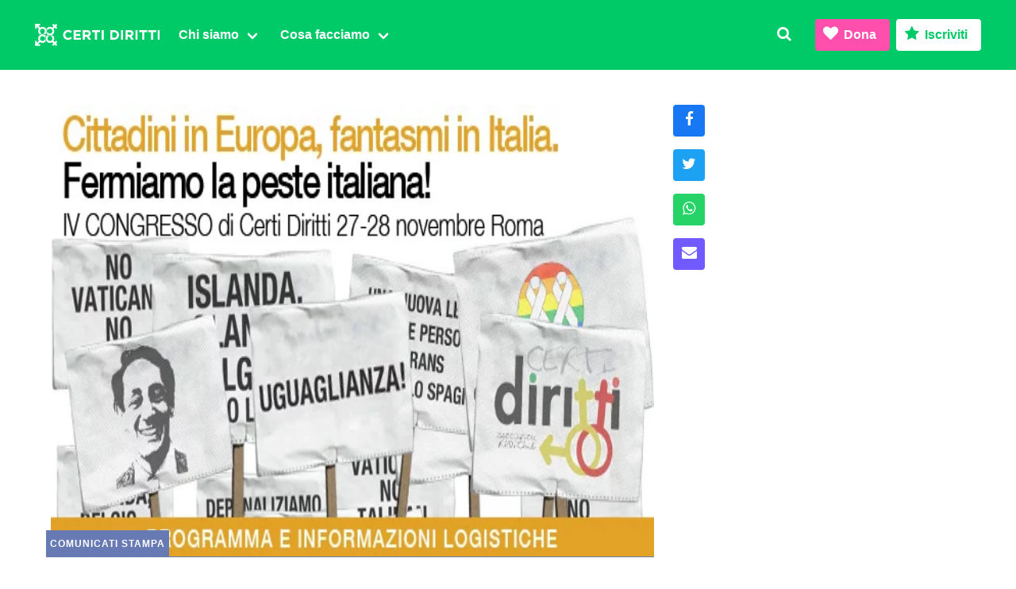

--- FILE ---
content_type: text/html; charset=UTF-8
request_url: https://www.certidiritti.org/2010/11/28/conclusi-a-roma-i-lavori-del-iv-congresso-dellassociazione-radicale-certi-diritti-eletti-i-nuovi-organi-statutari/
body_size: 10826
content:
<!DOCTYPE html><html prefix="og: http://ogp.me/ns#" lang="it"><head><link rel="preconnect" href="https://donorbox.org/" crossorigin><link rel="dns-prefetch" href="https://donorbox.org/"><link rel="preconnect" href="https://fonts.gstatic.com/" crossorigin><link rel="preconnect" href="https://www.gstatic.com/" crossorigin><meta charset="utf-8"><meta http-equiv="X-UA-Compatible" content="IE=edge"><meta name="viewport" content="width=device-width, initial-scale=1"><link rel="profile" href="https://gmpg.org/xfn/11"><link data-optimized="1" rel="stylesheet" href="https://www.certidiritti.org/wp-content/litespeed/css/4008aa6a20aa711b470f6be388d09bbb.css?ver=09bbb"><link rel="icon" type="image/svg+xml" href="/favicon.svg"><link rel="alternate icon" sizes="32x32" href="/favicon.ico"> <script src="https://cdn.jsdelivr.net/npm/cookie-bar/cookiebar-latest.min.js?theme=grey&tracking=1&thirdparty=1&always=1&scrolling=1&hideDetailsBtn=1&showPolicyLink=1&privacyPage=%2Finformativa-sui-cookies%2F" defer data-deferred="1"></script> <title>CONCLUSI A ROMA I LAVORI DEL IV CONGRESSO DELL’ASSOCIAZIONE RADICALE CERTI DIRITTI. ELETTI I NUOVI ORGANI STATUTARI &#8211; Certi Diritti</title><meta name='robots' content='max-image-preview:large' /><link rel='dns-prefetch' href='//donorbox.com' /><link rel='dns-prefetch' href='//cdnjs.cloudflare.com' /><meta property="og:locale" content="it_IT" /><meta property="og:type" content="article" /><meta property="og:title" content="CONCLUSI A ROMA I LAVORI DEL IV CONGRESSO DELL’ASSOCIAZIONE RADICALE CERTI DIRITTI. ELETTI I NUOVI ORGANI STATUTARI" /><meta property="og:description" content=" Si sono conclusi oggi a Roma i lavori del IV Congresso dell’Associazione Radicale Certi Diritti. Sono stati eletti: Rita Bernardini, Presidente; Sergio Rovasio, Segretario; Giacomo Cellottini, Tesoriere e Maria Gigliola Toniollo, rappresentante dell'Associazione nel Comitato di Radicali italiani   "/><meta property="og:url" content="https://www.certidiritti.org/2010/11/28/conclusi-a-roma-i-lavori-del-iv-congresso-dellassociazione-radicale-certi-diritti-eletti-i-nuovi-organi-statutari/" /><meta property="og:site_name" content="Certi Diritti" /><meta property="article:publisher" content="https://www.facebook.com/certidiritti/" /><meta property="article:published_time" content="2010-11-28T16:44:45+01:00" /><meta property="article:modified_time" content="2010-11-28T16:44:45+01:00" /><meta property="og:image" content="https://www.certidiritti.org/wp-content/uploads/2010/11/congresso_sito_2010.jpg" /><meta property="og:image:width" content="590"/><meta property="og:image:height" content="300"/><meta name="twitter:card" content="summary_large_image" /><meta name="twitter:url" content="https://www.certidiritti.org/2010/11/28/conclusi-a-roma-i-lavori-del-iv-congresso-dellassociazione-radicale-certi-diritti-eletti-i-nuovi-organi-statutari/" /><meta name="twitter:creator" content="@CertiDiritti" /><meta name="twitter:site" content="@CertiDiritti" /><meta name="twitter:title" content="CONCLUSI A ROMA I LAVORI DEL IV CONGRESSO DELL’ASSOCIAZIONE RADICALE CERTI DIRITTI. ELETTI I NUOVI ORGANI STATUTARI" /><meta name="twitter:description" content=" Si sono conclusi oggi a Roma i lavori del IV Congresso dell’Associazione Radicale Certi Diritti. Sono stati eletti: Rita Bernardini, Presidente; Sergio Rovasio, Segretario; Giacomo Cellottini, Tesoriere e Maria Gigliola Toniollo, rappresentante dell'Associazione nel Comitato di Radicali italiani   " /><meta name="twitter:image" content="https://www.certidiritti.org/wp-content/uploads/2010/11/congresso_sito_2010.jpg" /><style id='safe-svg-svg-icon-style-inline-css' type='text/css'>.safe-svg-cover{text-align:center}.safe-svg-cover .safe-svg-inside{display:inline-block;max-width:100%}.safe-svg-cover svg{height:100%;max-height:100%;max-width:100%;width:100%}</style><style id='classic-theme-styles-inline-css' type='text/css'>/*! This file is auto-generated */
.wp-block-button__link{color:#fff;background-color:#32373c;border-radius:9999px;box-shadow:none;text-decoration:none;padding:calc(.667em + 2px) calc(1.333em + 2px);font-size:1.125em}.wp-block-file__button{background:#32373c;color:#fff;text-decoration:none}</style><link rel="canonical" href="https://www.certidiritti.org/2010/11/28/conclusi-a-roma-i-lavori-del-iv-congresso-dellassociazione-radicale-certi-diritti-eletti-i-nuovi-organi-statutari/" /><meta name="description" content=" Si sono conclusi oggi a Roma i lavori del IV Congresso dell’Associazione Radicale Certi Diritti. Sono stati eletti: Rita Bernardini, Presidente; Sergio Rovasio, Segretario; Giacomo Cellottini, Tesoriere e Maria Gigliola Toniollo, rappresentante dell'Associazione nel Comitato di Radicali italiani   " /> <script data-goatcounter="https://stats.certidiritti.org/count" src="//gc.zgo.at/count.js" defer data-deferred="1"></script> <meta name="facebook-domain-verification" content="tbpwr7iuc71f91eho0f5iigc0iffkp">
 <script src="[data-uri]" defer></script> <noscript><img height="1" width="1" style="display:none"
src="https://www.facebook.com/tr?id=1837555919772754&ev=PageView&noscript=1"
/></noscript></head><body class="post-template-default single single-post postid-3993 single-format-standard has-spaced-navbar-fixed-top"><nav class="navbar is-primary is-spaced is-fixed-top" aria-label="main navigation"><div class="navbar-brand">
<a class="navbar-item no-hover is-hidden-desktop" href="/"><img src="https://www.certidiritti.org/wp-content/themes/cd030/assets/images/cd-logo.svg" alt="Logo Certi Diritti" height="38" class="no-hover"></a>
<a class="navbar-item no-hover is-hidden-touch" href="/"><img src="https://www.certidiritti.org/wp-content/themes/cd030/assets/images/cd-logo-full.svg" alt="Logo Certi Diritti" height="38" class="no-hover"></a>
<a class="navbar-item is-hidden-desktop" href="https://www.facebook.com/certidiritti/" rel="noopener" target="_blank">
<span class="icon"><i class="icon-facebook-squared icon-medium"></i></span>
</a>
<a class="navbar-item is-hidden-desktop" href="https://twitter.com/certidiritti/" rel="noopener" target="_blank">
<span class="icon"><i class="icon-twitter icon-medium"></i></span>
</a>
<a class="navbar-item is-hidden-desktop" href="https://www.instagram.com/certidiritti/" rel="noopener" target="_blank">
<span class="icon"><i class="icon-instagram icon-medium"></i></span>
</a>
<a class="navbar-item is-hidden-desktop" href="https://wa.me/390656548402" rel="noopener" target="_blank">
<span class="icon"><i class="icon-whatsapp icon-medium"></i></span>
</a>
<a class="navbar-item is-hidden-desktop is-transparent modal-button" data-target="search" onclick="focusMethod()">
<span class="icon"><i class="icon-search icon-medium"></i></span>
</a><a role="button" class="navbar-burger burger" aria-label="menu" aria-expanded="false" data-target="navbarMenu">
<span aria-hidden="true"></span>
<span aria-hidden="true"></span>
<span aria-hidden="true"></span>
</a></div><div id="navbarMenu" class="navbar-menu"><div class="navbar-start"><div class="navbar-item is-hidden-desktop has-text-right"><div class="buttons">
<a class="button is-info dbox-donation-button" href="https://donorbox.org/certidiritti-dona/" aria-haspopup="true"><span class="icon"><i class="icon-heart"></i></span> <strong>Dona</strong></a>
<a class="button is-primary dbox-donation-button" href="https://donorbox.org/iscrizioni/" aria-haspopup="true"><span class="icon"><i class="icon-star"></i></span> <strong>Iscriviti</strong></a></div></div><div class="navbar-item has-dropdown is-hoverable">
<a class="navbar-link" href="/chi-siamo/"><span><strong>Chi siamo</strong></span></a><div class="navbar-dropdown">
<a class="navbar-item" href="/chi-siamo/">
<span class="icon has-text-primary">
<i class="icon-flag"></i>
</span>
<span><strong>Associazione</strong></span></a>
<a class="navbar-item" href="/chi-siamo/statuto/">
<span class="icon has-text-twitter">
<i class="icon-doc-text-inv"></i>
</span>
<span><strong>Statuto</strong></span></a><a class="navbar-item" href="/chi-siamo/organi-e-incarichi/">
<span class="icon has-text-facebook">
<i class="icon-users"></i>
</span>
<span><strong>Organi in carica</strong></span></a>
<a class="navbar-item" href="/congressi/">
<span class="icon has-text-ultraviolet">
<i class="icon-hand-paper-o"></i>
</span>
<span><strong>Congressi</strong></span></a></div></div><div class="navbar-item has-dropdown is-hoverable">
<a class="navbar-link"><span><strong>Cosa facciamo</strong></span></a><div class="navbar-dropdown">
<a class="navbar-item" href="/category/affermazione-civile/">
<span class="icon has-text-primary">
<i class="icon-balance-scale"></i>
</span>
<span><strong>Affermazione civile</strong></span></a><a class="navbar-item" href="/category/intersex/">
<span class="icon has-text-warning">
<i class="icon-circle-empty"></i>
</span>
<span><strong>Intersex</strong></span>
</a><a class="navbar-item" href="/category/transgender/">
<span class="icon has-text-info">
<i class="icon-transgender-alt"></i>
</span>
<span><strong>Transgender</strong></span>
</a><a class="navbar-item" href="/category/diritto-famiglia/">
<span class="icon has-text-twitter">
<i class="icon-child"></i>
</span>
<span><strong>Diritto di famiglia</strong></span></a>
<a class="navbar-item" href="/category/sexwork/">
<span class="icon has-text-danger">
<i class="icon-umbrella"></i>
</span>
<span><strong>Lavoro sessuale</strong></span>
</a><a class="navbar-item" href="/category/salute-sessuale/">
<span class="icon has-text-ultraviolet">
<i class="icon-stethoscope"></i>
</span>
<span><strong>Salute sessuale</strong></span>
</a><a class="navbar-item" href="/category/transnazionale/">
<span class="icon has-text-facebook">
<i class="icon-globe"></i>
</span>
<span><strong>Transnazionale</strong></span></a><a class="navbar-item" href="/category/politica/">
<span class="icon has-text-link">
<i class="icon-megaphone"></i>
</span>
<span><strong>Politica</strong></span></a><hr class="navbar-divider is-hidden-mobile">
<a class="navbar-item" href="https://www.radioradicale.it/rubriche/1004/fuor-di-pagina-la-rassegna-stampa-di-certi-diritti/" target="_blank" rel="noopener">
<span class="icon"><i class="icon-mic"></i></span>
<span><strong>Fuor di Pagina&nbsp;</strong></span>
<span class="icon is-small has-text-grey-light"><i class="icon-link-ext"></i></span>
</a></div></div></div><div class="navbar-end"><a class="navbar-item is-hidden-touch is-transparent modal-button" data-target="search" onclick="focusMethod()">
<i class="icon-search"></i>
</a><div class="navbar-item is-hidden-touch"><div class="buttons">
<a class="button is-info dbox-donation-button" href="https://donorbox.org/certidiritti-dona/" aria-haspopup="true"><span class="icon"><i class="icon-heart"></i></span> <strong>Dona</strong></a>
<a class="button is-primary is-inverted dbox-donation-button" href="https://donorbox.org/iscrizioni/" aria-haspopup="true"><span class="icon"><i class="icon-star"></i></span> <strong>Iscriviti</strong></a></div></div></div></div></nav><div id="search" class="modal"><div class="modal-background"></div><div class="modal-content"><form class="field search" method="get" action="https://www.certidiritti.org" role="search"><div class="field is-grouped"><div class="control has-icons-left is-expanded"><input id="searchinput" class="input" name="s" type="search" placeholder="Cerca nel sito" tabindex="-1"> <span class="icon is-small is-left"><i class="icon-search"></i></span></div><div class="control">
<button type="submit" class="button is-primary" onclick="closeModals();"><strong>Cerca</strong></button></div></div></form></div>
<button class="modal-close is-large" aria-label="close"></button></div><section id="post" class="section"><div class="container"><div class="columns is-multiline"><article class="column is-8"><div class="columns is-multiline"><div class="column is-full"><figure class="image is-4by3 is-relative">
<img data-lazyloaded="1" data-placeholder-resp="590x300" src="data:image/svg+xml,%3Csvg%20xmlns%3D%22http%3A%2F%2Fwww.w3.org%2F2000%2Fsvg%22%20width%3D%22590%22%20height%3D%22300%22%20viewBox%3D%220%200%20590%20300%22%3E%3Cfilter%20id%3D%22b%22%3E%3CfeGaussianBlur%20stdDeviation%3D%2212%22%20%2F%3E%3C%2Ffilter%3E%3Cpath%20fill%3D%22%23cfd1c2%22%20d%3D%22M0%200h590v299H0z%22%2F%3E%3Cg%20filter%3D%22url(%23b)%22%20transform%3D%22translate(1.2%201.2)%20scale(2.30469)%22%20fill-opacity%3D%22.5%22%3E%3Cellipse%20fill%3D%22%23f6f4ff%22%20rx%3D%221%22%20ry%3D%221%22%20transform%3D%22matrix(-3.8052%2057.25768%20-116.38968%20-7.73497%20193.2%2022.3)%22%2F%3E%3Cellipse%20fill%3D%22%23b1c358%22%20rx%3D%221%22%20ry%3D%221%22%20transform%3D%22matrix(.8213%2021.88646%20-240.63478%209.02994%20132.1%20121)%22%2F%3E%3Cellipse%20fill%3D%22%23b2b0bf%22%20cx%3D%2251%22%20cy%3D%2257%22%20rx%3D%2240%22%20ry%3D%2249%22%2F%3E%3Cellipse%20fill%3D%22%23fff%22%20rx%3D%221%22%20ry%3D%221%22%20transform%3D%22matrix(34.74524%2019.89879%20-9.69997%2016.9371%20235.6%206)%22%2F%3E%3C%2Fg%3E%3C%2Fsvg%3E" width="590" height="300" data-src="https://www.certidiritti.org/wp-content/uploads/2010/11/congresso_sito_2010.jpg.webp" class="attachment-medium_large size-medium_large wp-post-image" alt="congresso_sito_2010" decoding="async" fetchpriority="high" data-srcset="https://www.certidiritti.org/wp-content/uploads/2010/11/congresso_sito_2010.jpg.webp 590w, https://www.certidiritti.org/wp-content/uploads/2010/11/congresso_sito_2010-300x153.jpg.webp 300w" data-sizes="(max-width: 590px) 100vw, 590px" /><noscript><img width="590" height="300" src="https://www.certidiritti.org/wp-content/uploads/2010/11/congresso_sito_2010.jpg.webp" class="attachment-medium_large size-medium_large wp-post-image" alt="congresso_sito_2010" decoding="async" fetchpriority="high" srcset="https://www.certidiritti.org/wp-content/uploads/2010/11/congresso_sito_2010.jpg.webp 590w, https://www.certidiritti.org/wp-content/uploads/2010/11/congresso_sito_2010-300x153.jpg.webp 300w" sizes="(max-width: 590px) 100vw, 590px" /></noscript>          <a class="cat Comunicati stampa" href="https://www.certidiritti.org/category/comunicati-stampa/">Comunicati stampa</a></figure></div><div class="column is-full"><div class="content">
<time datetime="2010-11-28">28 Nov 2010</time><h1>CONCLUSI A ROMA I LAVORI DEL IV CONGRESSO DELL’ASSOCIAZIONE RADICALE CERTI DIRITTI. ELETTI I NUOVI ORGANI STATUTARI</h1><div class="content"><p data-style="text-align: justify;"><p data-style="text-align: justify;">Si sono conclusi oggi a Roma i lavori del IV Congresso dell’Associazione Radicale Certi Diritti. Sono stati eletti: Rita Bernardini, Presidente; Sergio Rovasio, Segretario; Giacomo Cellottini, Tesoriere e Maria Gigliola Toniollo, rappresentante dell&#8217;Associazione nel Comitato di Radicali italiani</p><p data-style="text-align: justify;"> </p><p> </p><p data-style="text-align: justify;">Roma, 28 novembre 2010</p><p data-style="text-align: justify;">Si sono conclusi oggi i lavori del <a target="_blank" href="tutte-le-notizie/850-iv-congresso-associazione-radicale-certi-diritti.html" rel="noopener noreferrer"><strong>IV Congresso dell’Associazione Radicale Certi Diritti</strong></a> al quale hanno partecipato parlamentari, personalità della società civile, rappresentanti delle più importanti Associazioni che si battono in Italia per la promozione e la difesa dei diritti civili e umani delle persone lesbiche, gay, bisessuali, trans gender ed anche eterosessuali.</p><p data-style="text-align: justify;">Tra gli altri, hanno partecipato  Nikolay Alexeiev, organizzatore del Gay Pride di Mosca; Kato David Kisule, esponente della comuntià gay dell’Uganda; Santos Felix, presidente Casal Lambda di Barcellona; gnese Canevari, rappresentante dell’UNAR &#8211; Ufficio Nazionale Antidiscriminazione razziale; Paolo Patanè, Presidente di Arcigay; Anna Paola Concia, deputata del Pd; Mina Welby; Angelo Pezzana, fondatore del Fuori; Marco Cappato, Segretario dell’Associazione Luca Coscioni;  Ivan Scalfarotto, Vice Presidente dell’Assemblea nazionale del Pd; Pia Covre, Presidente del Comitato per i Diritti Civili delle Prostitute; Marco Beltrandi e Marco Perduca, Parlamentari radicali.</p><p data-style="text-align: justify;">Il IV Congresso dell&#8217;Associazione Radicale Certi Diritti ha eletto :</p><p><strong>Presidente</strong> Rita Bernardini, deputata radicale eletta nel Pd</p><p data-style="text-align: justify;"><strong>Segretario </strong>Sergio Rovasio</p><p data-style="text-align: justify;"><strong> Tesoriere</strong> Giacomo Cellottini</p><p data-style="text-align: justify;"><strong>Rappresentante di Certi Diritti presso il Comitato di Radicali Italiani</strong> Maria Gigliola Toniollo, Cgil Nuovi Diritti.</p><p data-style="text-align: justify;">Il Congresso ha approvato all’unanimità una mozione che impegnerà l’Associazione su tre principali temi politici:</p><p data-style="text-align: justify;">&#8211; Rilancio della campagna di Affermazione Civile, grazie alla quale la Corte Costituzionale si è espressa lo scorso aprile riconoscendo la rilevanza costituzionale delle coppie gay e sollecitando la classe politica  a legiferare in materia di riconoscimento dei diritti. La campagna di Affermazione Civile promuove iniziative che prevedono il ricorso alle vie legali quando viene negato dalle autorità il riconoscimento del diritto al matrimonio.</p><p data-style="text-align: justify;">&#8211; Nell’ambito delle attività da promuovere anche in ambito transnazionale, l’Associazione Radicale Certi Diritti ha riformato il suo Statuto, in vista della possibilità di divenire una delle Associazioni costituenti il Partito Radicale Nonviolento Transnazionale e Transpartito.</p><p data-style="text-align: justify;">&#8211;       Rilancio della Conferenza per la Riforma del Diritto di Famiglia, per promuovere un allargamento del riconoscimento dei dirittii, contro una concezione clericale e a senso unico della famiglia, che in una società moderna e democratica non può essere l’unico modello considerato legittimo.</p></div></div><div class="message is-dark ads"><div class="message-header"><p>È la prima volta che passi di qua?</p></div><div class="message-body"><p>Siamo un&#8217;associazione che si occupa di libertà sessuali, fuori da ghetti e stereotipi. Non pensiamo di essere una minoranza semplicemente perché ci occupiamo delle libertà di tutti: anche delle tue. Se ti è piaciuto quello che hai letto, torna più spesso: abbiamo tante cose di cui ci occupiamo da raccontarti. Tutte queste cose le facciamo solo grazie a chi ci sostiene. Puoi farlo anche subito.</p><p class="has-text-right"><a href="https://donorbox.org/certidiritti-dona/" aria-haspopup="true" class="button is-small is-info dbox-donation-button"><strong>Dona ora</strong></a></p></div></div><div class="message is-primary ads"><div class="message-header"><p>Vuoi dare una mano?</p></div><div class="message-body"><p>Iscriviti a Certi Diritti per un anno. Sono 50 euro spesi bene. Per la tua libertà e quella di tutte e tutti. Troppi? Puoi anche <a href="https://donorbox.org/certidiritti-dona/" class="dbox-donation-button" aria-haspopup="true">donare 5 euro al mese</a>.</p><p class="has-text-right"><a href="https://donorbox.org/iscrizioni/" aria-haspopup="true" class="button is-small is-primary dbox-donation-button"><strong>Iscriviti</strong></a></p></div></div><div class="message is-info ads"><div class="message-header"><p>Chi te lo fa fare?</p></div><div class="message-body"><p>Di darci dei soldi per portare avanti quello che facciamo già adesso senza chiederti nulla? Nessuno: però se nessuno dona o si iscrive per sostenere i costi delle nostre attività, queste attività non si faranno. E saremo tutti un po&#8217; meno liberi e con meno diritti.</p><p class="has-text-right"><a href="https://donorbox.org/certidiritti-dona/" aria-haspopup="true" class="button is-small is-info dbox-donation-button"><strong>Dona ora</strong></a></p></div></div> <script src="[data-uri]" defer></script> </div></div></article><div class="column is-auto is-hidden-touch"><div id="post-share" class="is-hidden-touch"><div>
<a class="button is-link is-facebook fb-xfbml-parse-ignore" target="_blank" href="https://www.facebook.com/dialog/share?app_id=539216766098843&display=popup&href=https://www.certidiritti.org/2010/11/28/conclusi-a-roma-i-lavori-del-iv-congresso-dellassociazione-radicale-certi-diritti-eletti-i-nuovi-organi-statutari/"><span class="icon is-medium has-text-white"><i class="icon-facebook"></i></span></a></div><div>
<a class="button is-link is-twitter" target="_blank" href="https://twitter.com/intent/tweet?url=https://www.certidiritti.org/2010/11/28/conclusi-a-roma-i-lavori-del-iv-congresso-dellassociazione-radicale-certi-diritti-eletti-i-nuovi-organi-statutari/&text=CONCLUSI A ROMA I LAVORI DEL IV CONGRESSO DELL’ASSOCIAZIONE RADICALE CERTI DIRITTI. ELETTI I NUOVI ORGANI STATUTARI&via=certidiritti">
<span class="icon is-medium has-text-white"><i class="icon-twitter"></i></span>
</a></div><div>
<a class="button is-link is-whatsapp" target="_blank" href="https://api.whatsapp.com/send?text=https://www.certidiritti.org/2010/11/28/conclusi-a-roma-i-lavori-del-iv-congresso-dellassociazione-radicale-certi-diritti-eletti-i-nuovi-organi-statutari/"><span class="icon is-medium has-text-white"><i class="icon-whatsapp"></i></span></a></div><div>
<a class="button is-link is-ultraviolet" target="_blank" href="mailto:?subject=Articolo%20interessante%20su%20Certi%20Diritti&body=Ho%20appena%20letto%20questo%20post%3A%0A%0ACONCLUSI A ROMA I LAVORI DEL IV CONGRESSO DELL’ASSOCIAZIONE RADICALE CERTI DIRITTI. ELETTI I NUOVI ORGANI STATUTARI%0Ahttps://www.certidiritti.org/2010/11/28/conclusi-a-roma-i-lavori-del-iv-congresso-dellassociazione-radicale-certi-diritti-eletti-i-nuovi-organi-statutari/"><span class="icon is-medium has-text-white"><i class="icon-mail-alt"></i></span></a></div></div></div></div></div></section><div class="sharescroll is-hidden-desktop"><div class="columns is-gapless is-multiline is-mobile is-vcentered is-marginless"><div class="column is-one-quarter has-text-centered is-facebook">
<a class="fb-xfbml-parse-ignore" target="_blank" rel="noopener" href="https://www.facebook.com/dialog/share?app_id=539216766098843&display=popup&href=https://www.certidiritti.org/2010/11/28/conclusi-a-roma-i-lavori-del-iv-congresso-dellassociazione-radicale-certi-diritti-eletti-i-nuovi-organi-statutari/"><div><span class="icon is-medium has-text-white"><i class="icon-facebook"></i></span></div></a></div><div class="column is-one-quarter has-text-centered is-twitter">
<a target="_blank" rel="noopener" href="https://twitter.com/intent/tweet?url=https://www.certidiritti.org/2010/11/28/conclusi-a-roma-i-lavori-del-iv-congresso-dellassociazione-radicale-certi-diritti-eletti-i-nuovi-organi-statutari/&text=CONCLUSI A ROMA I LAVORI DEL IV CONGRESSO DELL’ASSOCIAZIONE RADICALE CERTI DIRITTI. ELETTI I NUOVI ORGANI STATUTARI&via=certidiritti"><div><span class="icon is-medium has-text-white"><i class="icon-twitter"></i></span></div></a></div><div class="column is-one-quarter has-text-centered is-whatsapp">
<a target="_blank" rel="noopener" href="https://api.whatsapp.com/send?text=https://www.certidiritti.org/2010/11/28/conclusi-a-roma-i-lavori-del-iv-congresso-dellassociazione-radicale-certi-diritti-eletti-i-nuovi-organi-statutari/"><div><span class="icon is-medium has-text-white"><i class="icon-whatsapp"></i></span></div></a></div><div class="column is-one-quarter has-text-centered is-ultraviolet">
<a target="_blank" rel="noopener" href="mailto:?subject=Articolo%20interessante%20su%20Certi%20Diritti&body=Ho%20appena%20letto%20questo%20post%3A%0A%0ACONCLUSI A ROMA I LAVORI DEL IV CONGRESSO DELL’ASSOCIAZIONE RADICALE CERTI DIRITTI. ELETTI I NUOVI ORGANI STATUTARI%0Ahttps://www.certidiritti.org/2010/11/28/conclusi-a-roma-i-lavori-del-iv-congresso-dellassociazione-radicale-certi-diritti-eletti-i-nuovi-organi-statutari/"><div><span class="icon is-medium has-text-white"><i class="icon-mail-alt"></i></span></div></a></div></div></div> <script src="[data-uri]" defer></script> <script async defer crossorigin="anonymous" src="https://connect.facebook.net/it_IT/sdk.js"></script> <script async defer src="https://cdn.jsdelivr.net/npm/clipboard@2/dist/clipboard.min.js"></script> <section id="newsletter" class="hero"><div class="hero-body"><div class="container"><div class="columns"><div class="column"><p class="title">Newsletter</p><p class="subtitle is-4 has-text-grey-light">Iniziative, appuntamenti… <br class="is-hidden-desktop">Rimani in contatto!</p><form action="https://api.comfyform.com/s/6736135826da4737ba023ceb" method="POST"><div class="field"><div class="control">
<input class="input is-medium" type="text" minlength="2" name="name" placeholder="Nome" pattern="^[-'a-zA-ZÀ-ÖØ-öø-ÿ\s]+$" required></div></div><div class="field"><div class="control">
<input class="input is-medium" type="text" minlength="2" name="lastname" placeholder="Cognome" pattern="^[-'a-zA-ZÀ-ÖØ-öø-ÿ\s]+$" required></div></div><div class="field"><div class="control has-icons-left">
<input class="input is-medium " type="email" name="email" placeholder="Email" required>
<span class="icon is-large is-left"><i class="icon-mail-alt"></i></span></div></div><div class="field"><div class="control">
<label class="checkbox">
<input type="checkbox" name="privacy" value="consent" required> <span class="has-text-grey-light">Ho letto e compreso l&#8217;<a href="/regolamento-generale-sulla-protezione-dei-dati/" target="_blank">informativa privacy</a></span>
</label></div></div><div style="position: absolute; left: -9999px;">
<label for="emailAgainInput">
Leave this field untouched if you're a huuuman
</label>
<input type="email" name="emailAgain" id="emailAgainInput" placeholder="your@email.com" tabindex="-1" autocomplete="nopls" data-1p-ignore data-lpignore="true"></div><div class="field"><div class="control">
<button type="submit" class="button is-medium is-info has-text-white"><span class="icon"><i class="icon-paper-plane"></i></span> <span>Registrati</span></button></div></div></form></div><div class="column"></div></div></div></div></section><section id="contatti" class="footer is-uppercase"><div class="has-text-centered is-marginless"><div class="logo">
<img data-lazyloaded="1" src="[data-uri]" data-src="https://www.certidiritti.org/wp-content/themes/cd030/assets/images/cd.svg" alt="Associazione Radicale Certi Diritti" height="200" /><noscript><img src="https://www.certidiritti.org/wp-content/themes/cd030/assets/images/cd.svg" alt="Associazione Radicale Certi Diritti" height="200" /></noscript><p>Via di San Basilio 64</p><p>00187 Roma</p></div><div><p class="has-text-weight-semibold minititle">Contatti</p><p><a href="mailto:info@certidiritti.org">info@certidiritti.org</a></p><p><a href="mailto:segreteria@pec.certidiritti.it">segreteria@pec.certidiritti.it</a></p><p><a href="tel:+390656548402">+390656548402</a></p></div><div><p class="has-text-weight-semibold minititle">Dati fiscali e bancari</p><p>C.F. 97500600586</p><p>IBAN IT94I0760103200001001131539</p><p>C.C.P. 1001131539</p></div><div><p class="has-text-weight-semibold minititle">Note legali</p><p><a href="/regolamento-generale-sulla-protezione-dei-dati/">Regolamento generale <br class="is-hidden-desktop">protezione dati</a></p><p><a href="/informativa-sui-cookies/">Informativa cookies</a></p><p><a href="/trasparenza/">Trasparenza</a></p></div><div class="has-text-weight-semibold has-text-grey"><p class="is-size-7">&copy; 2008-2026 <br class="is-hidden-tablet">Associazione Radicale Certi Diritti APS</p></div></div></section><section id="social" class="has-background-black-ter is-hidden-touch"><div class="container is-maligned has-text-centered is-uppercase"><a href="https://www.facebook.com/certidiritti/" target="_blank" class="is-maligned">
<span class="icon is-medium"><i class="icon-facebook-squared icon-large"></i></span>
<span class="has-text-weight-semibold is-hidden-mobile">Facebook</span></a><a href="https://twitter.com/certidiritti/" target="_blank" class="is-maligned">
<span class="icon is-medium"><i class="icon-twitter icon-large"></i></span>
<span class="has-text-weight-semibold is-hidden-mobile">Twitter</span></a><a href="https://www.instagram.com/certidiritti/" target="_blank" class="has-text-weight-semibold is-maligned">
<span class="icon is-medium"><i class="icon-instagram icon-large"></i></span>
<span class="has-text-weight-semibold is-hidden-mobile">Instagram</span></a><a href="https://wa.me/390656548402" target="_blank" class="has-text-weight-semibold is-maligned">
<span class="icon is-medium"><i class="icon-whatsapp icon-large"></i></span>
<span class="has-text-weight-semibold is-hidden-mobile">Whatsapp</span></a></div></section> <script data-optimized="1" defer src="https://www.certidiritti.org/wp-content/litespeed/js/81f06352f677f7cc43f02b19e2d53bef.js?ver=53bef"></script> <script data-no-optimize="1">window.lazyLoadOptions=Object.assign({},{threshold:300},window.lazyLoadOptions||{});!function(t,e){"object"==typeof exports&&"undefined"!=typeof module?module.exports=e():"function"==typeof define&&define.amd?define(e):(t="undefined"!=typeof globalThis?globalThis:t||self).LazyLoad=e()}(this,function(){"use strict";function e(){return(e=Object.assign||function(t){for(var e=1;e<arguments.length;e++){var n,a=arguments[e];for(n in a)Object.prototype.hasOwnProperty.call(a,n)&&(t[n]=a[n])}return t}).apply(this,arguments)}function o(t){return e({},at,t)}function l(t,e){return t.getAttribute(gt+e)}function c(t){return l(t,vt)}function s(t,e){return function(t,e,n){e=gt+e;null!==n?t.setAttribute(e,n):t.removeAttribute(e)}(t,vt,e)}function i(t){return s(t,null),0}function r(t){return null===c(t)}function u(t){return c(t)===_t}function d(t,e,n,a){t&&(void 0===a?void 0===n?t(e):t(e,n):t(e,n,a))}function f(t,e){et?t.classList.add(e):t.className+=(t.className?" ":"")+e}function _(t,e){et?t.classList.remove(e):t.className=t.className.replace(new RegExp("(^|\\s+)"+e+"(\\s+|$)")," ").replace(/^\s+/,"").replace(/\s+$/,"")}function g(t){return t.llTempImage}function v(t,e){!e||(e=e._observer)&&e.unobserve(t)}function b(t,e){t&&(t.loadingCount+=e)}function p(t,e){t&&(t.toLoadCount=e)}function n(t){for(var e,n=[],a=0;e=t.children[a];a+=1)"SOURCE"===e.tagName&&n.push(e);return n}function h(t,e){(t=t.parentNode)&&"PICTURE"===t.tagName&&n(t).forEach(e)}function a(t,e){n(t).forEach(e)}function m(t){return!!t[lt]}function E(t){return t[lt]}function I(t){return delete t[lt]}function y(e,t){var n;m(e)||(n={},t.forEach(function(t){n[t]=e.getAttribute(t)}),e[lt]=n)}function L(a,t){var o;m(a)&&(o=E(a),t.forEach(function(t){var e,n;e=a,(t=o[n=t])?e.setAttribute(n,t):e.removeAttribute(n)}))}function k(t,e,n){f(t,e.class_loading),s(t,st),n&&(b(n,1),d(e.callback_loading,t,n))}function A(t,e,n){n&&t.setAttribute(e,n)}function O(t,e){A(t,rt,l(t,e.data_sizes)),A(t,it,l(t,e.data_srcset)),A(t,ot,l(t,e.data_src))}function w(t,e,n){var a=l(t,e.data_bg_multi),o=l(t,e.data_bg_multi_hidpi);(a=nt&&o?o:a)&&(t.style.backgroundImage=a,n=n,f(t=t,(e=e).class_applied),s(t,dt),n&&(e.unobserve_completed&&v(t,e),d(e.callback_applied,t,n)))}function x(t,e){!e||0<e.loadingCount||0<e.toLoadCount||d(t.callback_finish,e)}function M(t,e,n){t.addEventListener(e,n),t.llEvLisnrs[e]=n}function N(t){return!!t.llEvLisnrs}function z(t){if(N(t)){var e,n,a=t.llEvLisnrs;for(e in a){var o=a[e];n=e,o=o,t.removeEventListener(n,o)}delete t.llEvLisnrs}}function C(t,e,n){var a;delete t.llTempImage,b(n,-1),(a=n)&&--a.toLoadCount,_(t,e.class_loading),e.unobserve_completed&&v(t,n)}function R(i,r,c){var l=g(i)||i;N(l)||function(t,e,n){N(t)||(t.llEvLisnrs={});var a="VIDEO"===t.tagName?"loadeddata":"load";M(t,a,e),M(t,"error",n)}(l,function(t){var e,n,a,o;n=r,a=c,o=u(e=i),C(e,n,a),f(e,n.class_loaded),s(e,ut),d(n.callback_loaded,e,a),o||x(n,a),z(l)},function(t){var e,n,a,o;n=r,a=c,o=u(e=i),C(e,n,a),f(e,n.class_error),s(e,ft),d(n.callback_error,e,a),o||x(n,a),z(l)})}function T(t,e,n){var a,o,i,r,c;t.llTempImage=document.createElement("IMG"),R(t,e,n),m(c=t)||(c[lt]={backgroundImage:c.style.backgroundImage}),i=n,r=l(a=t,(o=e).data_bg),c=l(a,o.data_bg_hidpi),(r=nt&&c?c:r)&&(a.style.backgroundImage='url("'.concat(r,'")'),g(a).setAttribute(ot,r),k(a,o,i)),w(t,e,n)}function G(t,e,n){var a;R(t,e,n),a=e,e=n,(t=Et[(n=t).tagName])&&(t(n,a),k(n,a,e))}function D(t,e,n){var a;a=t,(-1<It.indexOf(a.tagName)?G:T)(t,e,n)}function S(t,e,n){var a;t.setAttribute("loading","lazy"),R(t,e,n),a=e,(e=Et[(n=t).tagName])&&e(n,a),s(t,_t)}function V(t){t.removeAttribute(ot),t.removeAttribute(it),t.removeAttribute(rt)}function j(t){h(t,function(t){L(t,mt)}),L(t,mt)}function F(t){var e;(e=yt[t.tagName])?e(t):m(e=t)&&(t=E(e),e.style.backgroundImage=t.backgroundImage)}function P(t,e){var n;F(t),n=e,r(e=t)||u(e)||(_(e,n.class_entered),_(e,n.class_exited),_(e,n.class_applied),_(e,n.class_loading),_(e,n.class_loaded),_(e,n.class_error)),i(t),I(t)}function U(t,e,n,a){var o;n.cancel_on_exit&&(c(t)!==st||"IMG"===t.tagName&&(z(t),h(o=t,function(t){V(t)}),V(o),j(t),_(t,n.class_loading),b(a,-1),i(t),d(n.callback_cancel,t,e,a)))}function $(t,e,n,a){var o,i,r=(i=t,0<=bt.indexOf(c(i)));s(t,"entered"),f(t,n.class_entered),_(t,n.class_exited),o=t,i=a,n.unobserve_entered&&v(o,i),d(n.callback_enter,t,e,a),r||D(t,n,a)}function q(t){return t.use_native&&"loading"in HTMLImageElement.prototype}function H(t,o,i){t.forEach(function(t){return(a=t).isIntersecting||0<a.intersectionRatio?$(t.target,t,o,i):(e=t.target,n=t,a=o,t=i,void(r(e)||(f(e,a.class_exited),U(e,n,a,t),d(a.callback_exit,e,n,t))));var e,n,a})}function B(e,n){var t;tt&&!q(e)&&(n._observer=new IntersectionObserver(function(t){H(t,e,n)},{root:(t=e).container===document?null:t.container,rootMargin:t.thresholds||t.threshold+"px"}))}function J(t){return Array.prototype.slice.call(t)}function K(t){return t.container.querySelectorAll(t.elements_selector)}function Q(t){return c(t)===ft}function W(t,e){return e=t||K(e),J(e).filter(r)}function X(e,t){var n;(n=K(e),J(n).filter(Q)).forEach(function(t){_(t,e.class_error),i(t)}),t.update()}function t(t,e){var n,a,t=o(t);this._settings=t,this.loadingCount=0,B(t,this),n=t,a=this,Y&&window.addEventListener("online",function(){X(n,a)}),this.update(e)}var Y="undefined"!=typeof window,Z=Y&&!("onscroll"in window)||"undefined"!=typeof navigator&&/(gle|ing|ro)bot|crawl|spider/i.test(navigator.userAgent),tt=Y&&"IntersectionObserver"in window,et=Y&&"classList"in document.createElement("p"),nt=Y&&1<window.devicePixelRatio,at={elements_selector:".lazy",container:Z||Y?document:null,threshold:300,thresholds:null,data_src:"src",data_srcset:"srcset",data_sizes:"sizes",data_bg:"bg",data_bg_hidpi:"bg-hidpi",data_bg_multi:"bg-multi",data_bg_multi_hidpi:"bg-multi-hidpi",data_poster:"poster",class_applied:"applied",class_loading:"litespeed-loading",class_loaded:"litespeed-loaded",class_error:"error",class_entered:"entered",class_exited:"exited",unobserve_completed:!0,unobserve_entered:!1,cancel_on_exit:!0,callback_enter:null,callback_exit:null,callback_applied:null,callback_loading:null,callback_loaded:null,callback_error:null,callback_finish:null,callback_cancel:null,use_native:!1},ot="src",it="srcset",rt="sizes",ct="poster",lt="llOriginalAttrs",st="loading",ut="loaded",dt="applied",ft="error",_t="native",gt="data-",vt="ll-status",bt=[st,ut,dt,ft],pt=[ot],ht=[ot,ct],mt=[ot,it,rt],Et={IMG:function(t,e){h(t,function(t){y(t,mt),O(t,e)}),y(t,mt),O(t,e)},IFRAME:function(t,e){y(t,pt),A(t,ot,l(t,e.data_src))},VIDEO:function(t,e){a(t,function(t){y(t,pt),A(t,ot,l(t,e.data_src))}),y(t,ht),A(t,ct,l(t,e.data_poster)),A(t,ot,l(t,e.data_src)),t.load()}},It=["IMG","IFRAME","VIDEO"],yt={IMG:j,IFRAME:function(t){L(t,pt)},VIDEO:function(t){a(t,function(t){L(t,pt)}),L(t,ht),t.load()}},Lt=["IMG","IFRAME","VIDEO"];return t.prototype={update:function(t){var e,n,a,o=this._settings,i=W(t,o);{if(p(this,i.length),!Z&&tt)return q(o)?(e=o,n=this,i.forEach(function(t){-1!==Lt.indexOf(t.tagName)&&S(t,e,n)}),void p(n,0)):(t=this._observer,o=i,t.disconnect(),a=t,void o.forEach(function(t){a.observe(t)}));this.loadAll(i)}},destroy:function(){this._observer&&this._observer.disconnect(),K(this._settings).forEach(function(t){I(t)}),delete this._observer,delete this._settings,delete this.loadingCount,delete this.toLoadCount},loadAll:function(t){var e=this,n=this._settings;W(t,n).forEach(function(t){v(t,e),D(t,n,e)})},restoreAll:function(){var e=this._settings;K(e).forEach(function(t){P(t,e)})}},t.load=function(t,e){e=o(e);D(t,e)},t.resetStatus=function(t){i(t)},t}),function(t,e){"use strict";function n(){e.body.classList.add("litespeed_lazyloaded")}function a(){console.log("[LiteSpeed] Start Lazy Load"),o=new LazyLoad(Object.assign({},t.lazyLoadOptions||{},{elements_selector:"[data-lazyloaded]",callback_finish:n})),i=function(){o.update()},t.MutationObserver&&new MutationObserver(i).observe(e.documentElement,{childList:!0,subtree:!0,attributes:!0})}var o,i;t.addEventListener?t.addEventListener("load",a,!1):t.attachEvent("onload",a)}(window,document);</script></body></html>
<!-- Page optimized by LiteSpeed Cache @2026-01-20 16:22:05 -->

<!-- Page cached by LiteSpeed Cache 7.7 on 2026-01-20 16:22:05 -->